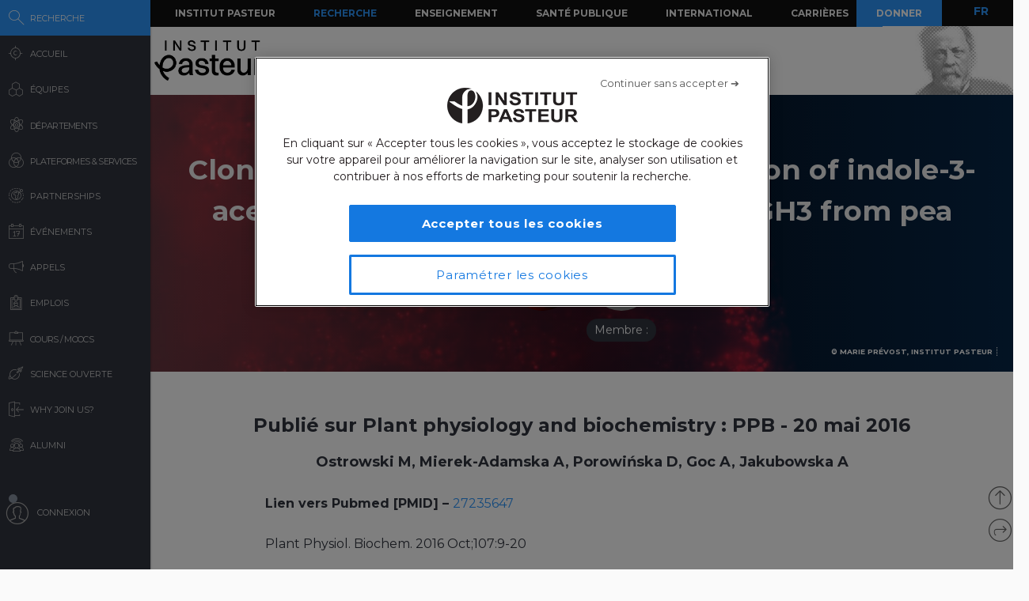

--- FILE ---
content_type: application/javascript
request_url: https://research.pasteur.fr/wp-content/themes/biologyx2/js/sigma/plugins/sigma.plugins.animate/sigma.plugins.animate.js?_=1768718860159
body_size: 1690
content:
/**
 * This plugin provides a method to animate a sigma instance by interpolating
 * some node properties. Check the sigma.plugins.animate function doc or the
 * examples/animate.html code sample to know more.
 */
(function() {
  'use strict';

  if (typeof sigma === 'undefined')
    throw 'sigma is not declared';

  sigma.utils.pkg('sigma.plugins');

  var _id = 0,
      _cache = {};

  // TOOLING FUNCTIONS:
  // ******************
  function parseColor(val) {
    if (_cache[val])
      return _cache[val];

    var result = [0, 0, 0];

    if (val.match(/^#/)) {
      val = (val || '').replace(/^#/, '');
      result = (val.length === 3) ?
        [
          parseInt(val.charAt(0) + val.charAt(0), 16),
          parseInt(val.charAt(1) + val.charAt(1), 16),
          parseInt(val.charAt(2) + val.charAt(2), 16)
        ] :
        [
          parseInt(val.charAt(0) + val.charAt(1), 16),
          parseInt(val.charAt(2) + val.charAt(3), 16),
          parseInt(val.charAt(4) + val.charAt(5), 16)
        ];
    } else if (val.match(/^ *rgba? *\(/)) {
      val = val.match(
        /^ *rgba? *\( *([0-9]*) *, *([0-9]*) *, *([0-9]*) *(,.*)?\) *$/
      );
      result = [
        +val[1],
        +val[2],
        +val[3]
      ];
    }

    _cache[val] = {
      r: result[0],
      g: result[1],
      b: result[2]
    };

    return _cache[val];
  }

  function interpolateColors(c1, c2, p) {
    c1 = parseColor(c1);
    c2 = parseColor(c2);

    var c = {
      r: c1.r * (1 - p) + c2.r * p,
      g: c1.g * (1 - p) + c2.g * p,
      b: c1.b * (1 - p) + c2.b * p
    };

    return 'rgb(' + [c.r | 0, c.g | 0, c.b | 0].join(',') + ')';
  }

  /**
   * This function will animate some specified node properties. It will
   * basically call requestAnimationFrame, interpolate the values and call the
   * refresh method during a specified duration.
   *
   * Recognized parameters:
   * **********************
   * Here is the exhaustive list of every accepted parameters in the settings
   * object:
   *
   *   {?array}             nodes      An array of node objects or node ids. If
   *                                   not specified, all nodes of the graph
   *                                   will be animated.
   *   {?(function|string)} easing     Either the name of an easing in the
   *                                   sigma.utils.easings package or a
   *                                   function. If not specified, the
   *                                   quadraticInOut easing from this package
   *                                   will be used instead.
   *   {?number}            duration   The duration of the animation. If not
   *                                   specified, the "animationsTime" setting
   *                                   value of the sigma instance will be used
   *                                   instead.
   *   {?function}          onComplete Eventually a function to call when the
   *                                   animation is ended.
   *
   * @param  {sigma}   s       The related sigma instance.
   * @param  {object}  animate An hash with the keys being the node properties
   *                           to interpolate, and the values being the related
   *                           target values.
   * @param  {?object} options Eventually an object with options.
   */
  sigma.plugins.animate = function(s, animate, options) {
    var o = options || {},
        id = ++_id,
        duration = o.duration || s.settings('animationsTime'),
        easing = typeof o.easing === 'string' ?
          sigma.utils.easings[o.easing] :
          typeof o.easing === 'function' ?
          o.easing :
          sigma.utils.easings.quadraticInOut,
        start = sigma.utils.dateNow(),
        nodes,
        startPositions;

    if (o.nodes && o.nodes.length) {
      if (typeof o.nodes[0] === 'object')
        nodes = o.nodes;
      else
        nodes = s.graph.nodes(o.nodes); // argument is an array of IDs
    }
    else
      nodes = s.graph.nodes();

    // Store initial positions:
    startPositions = nodes.reduce(function(res, node) {
      var k;
      res[node.id] = {};
      for (k in animate)
        if (k in node)
          res[node.id][k] = node[k];
      return res;
    }, {});

    s.animations = s.animations || Object.create({});
    sigma.plugins.kill(s);

    // Do not refresh edgequadtree during drag:
    var k,
        c;
    for (k in s.cameras) {
      c = s.cameras[k];
      c.edgequadtree._enabled = false;
    }

    function step() {
      var p = (sigma.utils.dateNow() - start) / duration;

      if (p >= 1) {
        nodes.forEach(function(node) {
          for (var k in animate)
            if (k in animate)
              node[k] = node[animate[k]];
        });

        // Allow to refresh edgequadtree:
        var k,
            c;
        for (k in s.cameras) {
          c = s.cameras[k];
          c.edgequadtree._enabled = true;
        }

        s.refresh();
        if (typeof o.onComplete === 'function')
          o.onComplete();
      } else {
        p = easing(p);
        nodes.forEach(function(node) {
          for (var k in animate)
            if (k in animate) {
              if (k.match(/color$/))
                node[k] = interpolateColors(
                  startPositions[node.id][k],
                  node[animate[k]],
                  p
                );
              else
                node[k] =
                  node[animate[k]] * p +
                  startPositions[node.id][k] * (1 - p);
            }
        });

        s.refresh();
        s.animations[id] = requestAnimationFrame(step);
      }
    }

    step();
  };

  sigma.plugins.kill = function(s) {
    for (var k in (s.animations || {}))
      cancelAnimationFrame(s.animations[k]);

    // Allow to refresh edgequadtree:
    var k,
        c;
    for (k in s.cameras) {
      c = s.cameras[k];
      c.edgequadtree._enabled = true;
    }
  };
}).call(window);
